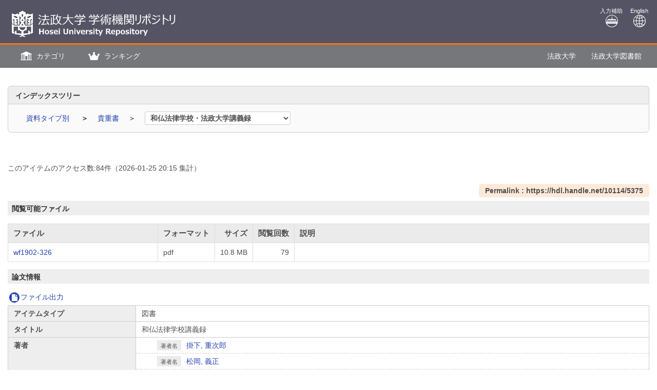

--- FILE ---
content_type: text/html; charset=utf-8
request_url: https://hosei.ecats-library.jp/da/repository/00006242/
body_size: 47558
content:


	
	


<!DOCTYPE html>
<html lang="ja">
<head>
	<meta charset="UTF-8">
	<meta http-equiv="Access-Control-Allow-Origin" content="*" />
	<meta http-equiv="Access-Control-Allow-Headers" content="*" />
	<meta http-equiv="Access-Control-Allow-Methods" content="GET, POST, OPTIONS" />
	<meta http-equiv="X-UA-Compatible" content="IE=edge">
	<meta http-equiv="Content-Type" content="text/html; charset=utf-8" />
	<meta http-equiv="Content-Style-type" content="text/css" />
	<meta http-equiv="content-script-type" content="text/javascript" />
	<meta http-equiv="Pragma" content="no-cache" />
	<meta http-equiv="Cache-Control" content="no-cache" />
	<meta http-equiv="Cache-Control" content="no-store" />
	<meta http-equiv="Cache-Control" content="must-revalidate" />
	<meta http-equiv="Expires" content="0" />
	<meta name="robots" content="nofollow" />
	
		<meta name="viewport" content="width=device-width,initial-scale=1.0,minimum-scale=1.0">
	
	<link rel="shortcut icon" href="/media7/img/favicon.ico" />

	


        <link rel="schema.DC" href="http://purl.org/dc/elements/1.1/" />
        <meta name="DC.identifier" scheme="DCTERMS.URI" content="http://hdl.handle.net/10114/5375" />
        <meta name="citation_public_url" content="http://hdl.handle.net/10114/5375" />
	<meta name="DC.title" content="和仏法律学校講義録" />
	<meta name="DC.creator" content="掛下, 重次郎" />
	<meta name="DC.creator" content="松岡, 義正" />
	<meta name="DC.creator" content="山田, 三良" />
	<meta name="DC.publisher" content="和佛法律學校" />
	<meta name="DC.language" scheme="DCTERMS.RFC1766" content="jpn" />
	<meta name="DCTERMS.issued" scheme="DCTERMS.W3CDTF" content="1902-12-02" />
	<meta name="DC.description" content="民法相續 （自341 至360） 法律學士　掛下重次郎 ; 
民事訴訟法　自第6編 至第8編　（自151 至190）
　法學士　松岡義正 ; 
國際私法 （自193 至216） 法學博士　山田三良 ; 
雜報　○毒藥ニ因ル誤殺未遂　○第三年級特別試驗問題" />
	<meta name="citation_title" content="和仏法律学校講義録" />
	<meta name="citation_author" content="掛下, 重次郎" />
	<meta name="citation_author" content="松岡, 義正" />
	<meta name="citation_author" content="山田, 三良" />
	<meta name="citation_publisher" content="和佛法律學校" />
	<meta name="citation_language" content="jpn" />
	<meta name="citation_date" content="1902-12-02" />
	<meta name="citation_volume" content="3-26" />
	<meta name="citation_firstpage" content="1" />
	<meta name="citation_lastpage" content="49" />
	
	<meta name="citation_pdf_url" content="https://hosei.ecats-library.jp/da/repository/00006242/wf1902-326.pdf" />


	<link href="/media7/css/mmd_style.css?version=20250728" rel="stylesheet" type="text/css" />
	<link href="/media7/css/mmd_style_custom.css?version=20250728" rel="stylesheet" type="text/css" />
	<link href="/media7/css/mmd_icon.css?version=20250728" rel="stylesheet" type="text/css" />
	<link href="/media7/css/yamm.css?version=20250728" rel="stylesheet" type="text/css" />
	<link href="/media7/css/remodal-default-theme.css?20250728" rel="stylesheet" type="text/css" />
	<link href="/media7/css/remodal-default-theme_custom.css?20250728" rel="stylesheet" type="text/css" />
	<link href="/media7/css/remodal.css?20250728" rel="stylesheet" type="text/css" />
	<link href="/media7/css/remodal_custom.css?20250728" rel="stylesheet" type="text/css" />


	

<script type="text/javascript">
//<![CDATA[
	var media_url="/media7/"; // MEDIA_URL
	var repository_url="/da/"; // REPOSITORY_URL
	var url_length=repository_url.length; // REPOSITORY_URLの文字列長
//]]>
</script>

	
	<script type="text/javascript" src="/media7/js/jquery.min.js?20250728" charset="UTF-8"></script>
	<script type="text/javascript" src="/media7/js/jquery-ui.min.js?20250728" charset="utf-8"></script>
	<script type="text/javascript" src="/media7/js/longPressBlocker.js?20250728" charset="UTF-8"></script>
	<script type="text/javascript" src="/media7/js/bootstrap.min.js?20250728" charset="utf-8"></script>
	<script type="text/javascript" src="/media7/js/repository.js?version=20250728" charset="utf-8"></script>
	<script type="text/javascript" src="/media7/js/pagetop.js?20250728" charset="utf-8"></script>
	<script type="text/javascript" src="/media7/js/remodal.min.js?20250728" charset="utf-8"></script>

	<script type="text/javascript" src="/media7/js/datatables.min.js?20250728"></script>
	
	
	<script type="text/javascript">
	//<![CDATA[
		$(document).ready( function() {
			
				$('#fileList').dataTable({
					"bFilter":false
					,"bInfo":false
					,"bPaginate":false
					,"bAutoWidth":false
					,"responsive":true
					,"ordering": false
				});
			
			/* 詳細情報ブロック表示制御 */
			

			
			
		});
		
		

		function backList(req, s_group) {
			var	obj = document.forms[0];
			var newObj = new Object();
			var srch_url = '/search/simple/?';
			var cur_url = location.href;
			mid = cur_url.indexOf(repository_url);
			var mode = obj.mode.value;

			newObj.lang = obj.lang.value;
			newObj.mode = mode;
			newObj.opkey = obj.opkey.value;
			newObj.start = obj.start.value;

			if (obj.chk_schema.value != '') {
				newObj.chk_schema = obj.chk_schema.value;
			}

			if (mode == '2') {
				newObj.facet_key = obj.facet_key.value;
				newObj.next_facet = 'list';
				srch_url = '/' + obj.facet_key.value + '/?';
			} else {
				if (obj.cate_schema.value != '') {
					newObj.cate_schema = obj.cate_schema.value;
				}
				if (obj.flflg.value == '1'){
					newObj.srch_flflg = "1";
				}
				if (obj.bodytextflg && obj.bodytextflg.value == '1') {
					newObj.srch_bodytextflg = "1";
				}
				if (obj.cflg && obj.cflg.value == '1') {
					newObj.cflg = "1";
				}
				if (obj.codeno) {
					newObj.codeno = obj.codeno.value;
				}
				newObj.req = req;

				if (mode == '1') {
					srch_url = '/search/advanced/?';
					
				}
			}

			location.href = cur_url.substring(0, mid + url_length) + s_group + srch_url + $.param(newObj);
			return false;
		}

		/* view detail info */
		function view_info(block_id,view_txt,view_span,show,hide){
			var obj_bb = $(block_id);
			var obj_txt = $(view_txt);
			var obj_span = $(view_span);
			var plus = 'icon-mmd_open-2';
			var minus = 'icon-mmd_close-2';

			if( obj_bb.is(":visible")) {
				obj_txt.html(show);
				obj_span.removeClass(minus).addClass(plus);
			}else{
				obj_txt.html(hide);
				obj_span.removeClass(plus).addClass(minus);
			}
		}

		function view_accordion_detail(accordion_disp,first_dsp){
			$(accordion_disp).on("click", function() {
				$(this).next().slideToggle();
			}).next().hide();

			if(first_dsp == 1){
				$(accordion_disp+':first').next().show();
			} else {
				$(accordion_disp+':first').next().hide();
			}
		}

		
	//]]>
	</script>


	


<script type="text/javascript">
$(document).ready(function(){
	$("#cate_browse,#browse,#ranking,#archive,#us_service").on("click", function (event){
		<!--ハンバーガーメニューのプルダウンが開いているときにメニュークリックされたら-->
		if($('#mmd-extra-link-menu').hasClass('collapse in')) {
			<!--閉じるだけして抜ける-->
			$('#mmd-extra-link-menu').collapse('hide');
			event.preventDefault();
		}
	});
	$('#global-nav').on('shown.bs.dropdown', function() {
		$('.dropdown-backdrop').remove();
	});
});
</script>
<!-- title -->
<title>法政大学 学術機関リポジトリ</title>
<meta property="og:site_name" content="法政大学 学術機関リポジトリ | HOSEI UNIVERSITY REPOSITORY" />
<script type="application/ld+json">
  {
    "@context": "https://schema.org",
    "@type": "WebSite",
    "name": "法政大学 学術機関リポジトリ | HOSEI UNIVERSITY REPOSITORY",
    "alternateName" : ["法政大学 学術機関リポジトリ", "HOSEI UNIVERSITY REPOSITORY"]
    "url": "https://hosei.ecats-library.jp/"
  }
</script>

</head>

<body class="mmd_ja" id="pageTop">
	<div id="sidr-wrapper">
		<!-- header -->
		<header id="header" class="hidden-print">
			<div class="loginname_block">
				<div class="container-fluid">
					ようこそ&nbsp;&nbsp;ゲスト&nbsp;さん
				</div>
			</div>
			<div class="container-fluid">
				<div class="row">
					<div class="col-xs-7 col-md-7">
						<h1 id="logo">
							<a href="JavaScript:displayTop('logo')">
								<img src="/media7/img/opac_logo_hosei.png" alt="学術情報リポジトリ" class="img-responsive" />
							</a>
						</h1>
					</div>
					<div class="col-xs-5 col-md-5">
						<span class="us_login_btn">
							
								
									<button type="button" class="btn btn-login pull-right" onclick="location.href='/da/repository/00006242/?loginMode=disp&amp;lang=0&amp;page_title=%E6%B3%95%E6%94%BF%E5%A4%A7%E5%AD%A6+%E5%AD%A6%E8%A1%93%E6%A9%9F%E9%96%A2%E3%83%AA%E3%83%9D%E3%82%B8%E3%83%88%E3%83%AA&amp;key=00006242'"><span class="icon-mmd_login size-large"></span>ログイン</button>
							   	
							
						</span>
						<div id="header-help-nav" class="clearfix">
							
							<a href="/media7/htm/mmd_keyboard.html" onclick="MojiOpen(this.href, 'repository');return false;" id="nav-input" class="btn hidden-xs">入力補助<br /><span class="icon-mmd_input size-large"></span></a>
							<a href="" onclick="LangChange('0');return false;" id="nav-english" class="btn">English<br /><span class="icon-mmd_english size-large"></span></a>
						</div>
					</div>
				</div>
			</div>
		</header>

		<!-- navigation -->
		<nav id="global-nav" class="navbar navbar-inverse yamm clearfix hidden-print" role="navigation">
			<div class="container-fluid">
				<div class="navbar-header mmd-left-menu">
					
						
						<div class="dropdown yamm-fw navbar-brand">
							<a href="#" id="cate_browse" class="dropdown-toggle navbar-brand-btn" data-toggle="dropdown" role="button" aria-haspopup="true" aria-expanded="false">
							<span class="icon-mmd_library size-large"></span> <span class="nav-text">カテゴリ</span></a>

							<ul class="dropdown-menu" aria-labelledby="cate_browse" id="cate_browse-menu">
								
									<li>
										<a href="JavaScript:cateBrowseClick('indextree', '', '')">インデックスツリー</a>
									</li>
								
							</ul><!--/.dropdown-menu-->
						</div><!--/.dropdown-->
					
					
					
						
						<div class="dropdown yamm-fw navbar-brand">
							<a href="#" id="ranking" class="dropdown-toggle navbar-brand-btn" data-toggle="dropdown" role="button" aria-haspopup="true" aria-expanded="false">
							<span class="icon-mmd_crown size-large"></span> <span class="nav-text">ランキング</span></a>
							<ul class="dropdown-menu" aria-labelledby="ranking" id="ranking-menu">
								
									<li>
										<a href="JavaScript:rankingClick('0')">アクセスランキング</a>
									</li>
								
								
									<li>
										<a href="JavaScript:rankingClick('1')">ダウンロードランキング</a>
									</li>
								
							</ul><!--/.dropdown-menu-->
						</div><!--/.dropdown-->
					
					
						
					
						
					
				</div><!--/.mmd-left-menu-->
				
					
						<div class="navbar-header">
							<button type="button" class="navbar-toggle collapsed navbar-toggle-btn" data-toggle="collapse" data-target="#mmd-extra-link-menu" aria-expanded="false">
								<span class="glyphicon glyphicon-option-horizontal"></span>
								<span class="nav-text hidden-md hidden-lg">その他</span>
							</button>
						</div>
						<div class="collapse navbar-collapse" id="mmd-extra-link-menu">
							<ul class="nav navbar-nav mmd-right-menu">
								
									<li>
										<a href="https://www.hosei.ac.jp/" target="_blank" rel="noopener noreferrer">法政大学</a>
									</li>
								
									<li>
										<a href="https://www.hosei.ac.jp/library/" target="_blank" rel="noopener noreferrer">法政大学図書館</a>
									</li>
								
							</ul><!--/.mmd-right-menu-->
						</div><!--/#mmd-extra-link-menu-->
					
				
				<!-- /self -->
				
				<!-- /self -->
			</div>
		</nav><!-- /navigation -->

	<div id="content-wrapper">
		<div id="contents">
			<div class="container-fluid maCont clearfix">


	
	<form id="disp" method="post" action="" onsubmit="return false;"><input type='hidden' name='csrfmiddlewaretoken' value='5tKyW9DGbPLvHS5Cjh9QGYo0PMB8bkzNPC9MggTMLES2VV0w5E8vOcgvUe7ox8ir' />
		
			
				



	<div class="categoryBox">
		<dl>
			<dt>
				インデックスツリー
			</dt>
			<dd>
				<div class="category_ad cate_parent">
					
					<div class="cate_main">
						
							<div class="cate_high">
								
									<div>
										<a href="#" onclick="categoryClick('010', '10000', 'repository', '', ''); return false;">
											資料タイプ別
										</a>
									</div>
								
									<div>
										<a href="#" onclick="categoryClick('010850', '10000', 'repository', '', ''); return false;">
											貴重書
										</a>
									</div>
								
							</div>
						
						
							
								
									<div class="cate_low">
										<select size="1" id="cate_select" class="same_list" onchange="categoryClick(value.split('&')[0], value.split('&')[1], 'repository', '', value.split('&')[2]); return false;" >
								
							
							
								<option class="list_select" value="010850891&10000&">民法起草材料一</option>
							
							
						
							
							
								<option class="list_select" value="010850892&10000&">民法起草材料二</option>
							
							
						
							
							
								<option class="list_select" value="010850893&10000&">民法起草材料三</option>
							
							
						
							
							
								<option class="list_select" value="010850894&10000&">土地建物貸借ノ敷金ニ関スル慣例取調書</option>
							
							
						
							
							
								<option class="list_select" value="010850895&10000&">民法修正案参考書 (他筆)</option>
							
							
						
							
							
								<option class="list_select" value="010850896&10000&">民法中修正案 (印刷其他)</option>
							
							
						
							
							
								<option class="list_select" value="010850897&10000&">民法原案 (印刷)</option>
							
							
						
							
							
								<option class="list_select" value="010850898&10000&">民法理由書 (印刷)</option>
							
							
						
							
							
								<option disabled="disabled" selected="selected">和仏法律学校・法政大学講義録</option>
							
							
									</select>
									<script type="text/javascript">
										$(document).ready(function(){
											$("#cate_select").css({
												"max-width":$("#cate_select").innerWidth() + "px",
												"width":"100%"
											});
										});
									</script>
								</div>
							
						
						
					</div>
				</div>
			</dd>
		</dl>
	</div>

			
		

		<div id="content" class="content_detail">
			
			<div class="accessCntBox">
				<p>このアイテムのアクセス数:<span>84</span>件<span>（<span>2026-01-25</span> 20:15&nbsp;集計</span>）</p>
			</div>

			
			
			
			
			
			
			
			
			
			
			
			
			
			
			
			
			
			
			
			
			
			
			
			
			
			
			
			
			
			
			
			
			
			
			
			
			
			
			
			
			
			
			
			
			
			
			
			
			
			
			
			
			
			
			
			
			
			
			
			
			
			
			
			
			
			
			
			
			
			
			
			
			
			
			
			
			
			
			
			
			
			
			
			
			
			
			
			
			
			
			
			
			
			
			
			
			
			
			
			
			
			
			
			
			
			
			
			
			
			
			
			
			
			
			
			
			
			
			
			
			
			
			

			
				<div class="handleURL">
					<strong>Permalink : https://hdl.handle.net/10114/5375</strong>
				</div>
			

			

			
				<h3 class="topic">
					閲覧可能ファイル&nbsp;<span class="icon-mmd_thesis size-small"></span>
				</h3>
				
					
					<table id="fileList">
						<thead>
							<tr>
								<th class="filenm">ファイル</th>
								<th class="format">フォーマット</th>
								
								<th class="size">サイズ</th>
								<th class="dlcnt">閲覧回数</th>
								<th class="flintro">説明</th>
							</tr>
						</thead>
						<tbody>
							
							
								<tr>
									<td class="filenm">
										
											<a href="./wf1902-326.pdf" target="_blank">wf1902-326</a>
										
									</td>
									<td class="format">
										pdf
									</td>
									
									<td class="size">10.8 MB</td>
									<td class="dlcnt">
										
											79
										
									</td>
									<td class="flintro">
										
									</td>
								</tr>
							
						</tbody>
					</table>
					
				
			
			

			<h3 class="topic">論文情報</h3>
			
			
				<p class="export_btn_space">
					
						<a href="/repo_fileout/?lang=0&amp;s_group=repository&amp;list_bibid=00006242&amp;list_datatype=MD10000&amp;check=1" onclick="SubWinOpen(this.href,'repo_fileout_pop',450,500);return false;">
						<span class="icon-mmd_file"></span>ファイル出力</a>
					
					
					
					
				</p>
			
			<table class="simple_data_block" summary="基本" test="[[{&#39;dmid&#39;: Decimal(&#39;10100&#39;), &#39;name&#39;: &#39;アイテムタイプ&#39;, &#39;metadata_list&#39;: [{&#39;value&#39;: [&#39;図書&#39;], &#39;use_safe&#39;: &#39;0&#39;, &#39;depth&#39;: 1, &#39;value_exist&#39;: &#39;1&#39;, &#39;value_with_attr&#39;: [{&#39;value&#39;: &#39;図書&#39;, &#39;attr_datas&#39;: {Decimal(&#39;10034&#39;): &#39;&#39;}}]}]}], [{&#39;dmid&#39;: Decimal(&#39;10200&#39;), &#39;name&#39;: &#39;タイトル&#39;, &#39;metadata_list&#39;: [{&#39;value&#39;: [&#39;和仏法律学校講義録&#39;], &#39;use_safe&#39;: &#39;0&#39;, &#39;depth&#39;: 1, &#39;value_exist&#39;: &#39;1&#39;, &#39;value_with_attr&#39;: [{&#39;value&#39;: &#39;和仏法律学校講義録&#39;, &#39;attr_datas&#39;: {Decimal(&#39;10000&#39;): &#39;ja&#39;}}]}]}], [{&#39;dmid&#39;: Decimal(&#39;10300&#39;), &#39;name&#39;: &#39;著者&#39;, &#39;metadata_list&#39;: [{&#39;value&#39;: [&#39;&#39;], &#39;use_safe&#39;: &#39;0&#39;, &#39;depth&#39;: 1, &#39;value_exist&#39;: &#39;&#39;, &#39;value_with_attr&#39;: [{&#39;value&#39;: &#39;&#39;, &#39;attr_datas&#39;: {Decimal(&#39;10004&#39;): &#39;&#39;}}]}, {&#39;name&#39;: &#39;著者名&#39;, &#39;value&#39;: [&#34;&lt;a href=&#39;/da/repository/search/advanced/?mode=1&amp;lang=0&amp;kywd1=%E6%8E%9B%E4%B8%8B%2C+%E9%87%8D%E6%AC%A1%E9%83%8E&amp;con1=alkey&#39; target=&#39;_self&#39;&gt;掛下, 重次郎&lt;/a&gt;&#34;], &#39;use_safe&#39;: &#39;1&#39;, &#39;depth&#39;: 2, &#39;value_exist&#39;: &#39;1&#39;, &#39;value_with_attr&#39;: [{&#39;value&#39;: &#34;&lt;a href=&#39;/da/repository/search/advanced/?mode=1&amp;lang=0&amp;kywd1=%E6%8E%9B%E4%B8%8B%2C+%E9%87%8D%E6%AC%A1%E9%83%8E&amp;con1=alkey&#39; target=&#39;_self&#39;&gt;掛下, 重次郎&lt;/a&gt;&#34;, &#39;attr_datas&#39;: {Decimal(&#39;10000&#39;): &#39;ja&#39;, Decimal(&#39;10009&#39;): &#39;&#39;}}]}]}, {&#39;dmid&#39;: Decimal(&#39;10300&#39;), &#39;name&#39;: &#39;著者&#39;, &#39;metadata_list&#39;: [{&#39;value&#39;: [&#39;&#39;], &#39;use_safe&#39;: &#39;0&#39;, &#39;depth&#39;: 1, &#39;value_exist&#39;: &#39;&#39;, &#39;value_with_attr&#39;: [{&#39;value&#39;: &#39;&#39;, &#39;attr_datas&#39;: {Decimal(&#39;10004&#39;): &#39;&#39;}}]}, {&#39;name&#39;: &#39;著者名&#39;, &#39;value&#39;: [&#34;&lt;a href=&#39;/da/repository/search/advanced/?mode=1&amp;lang=0&amp;kywd1=%E6%9D%BE%E5%B2%A1%2C+%E7%BE%A9%E6%AD%A3&amp;con1=alkey&#39; target=&#39;_self&#39;&gt;松岡, 義正&lt;/a&gt;&#34;], &#39;use_safe&#39;: &#39;1&#39;, &#39;depth&#39;: 2, &#39;value_exist&#39;: &#39;1&#39;, &#39;value_with_attr&#39;: [{&#39;value&#39;: &#34;&lt;a href=&#39;/da/repository/search/advanced/?mode=1&amp;lang=0&amp;kywd1=%E6%9D%BE%E5%B2%A1%2C+%E7%BE%A9%E6%AD%A3&amp;con1=alkey&#39; target=&#39;_self&#39;&gt;松岡, 義正&lt;/a&gt;&#34;, &#39;attr_datas&#39;: {Decimal(&#39;10000&#39;): &#39;ja&#39;, Decimal(&#39;10009&#39;): &#39;&#39;}}]}]}, {&#39;dmid&#39;: Decimal(&#39;10300&#39;), &#39;name&#39;: &#39;著者&#39;, &#39;metadata_list&#39;: [{&#39;value&#39;: [&#39;&#39;], &#39;use_safe&#39;: &#39;0&#39;, &#39;depth&#39;: 1, &#39;value_exist&#39;: &#39;&#39;, &#39;value_with_attr&#39;: [{&#39;value&#39;: &#39;&#39;, &#39;attr_datas&#39;: {Decimal(&#39;10004&#39;): &#39;&#39;}}]}, {&#39;name&#39;: &#39;著者名&#39;, &#39;value&#39;: [&#34;&lt;a href=&#39;/da/repository/search/advanced/?mode=1&amp;lang=0&amp;kywd1=%E5%B1%B1%E7%94%B0%2C+%E4%B8%89%E8%89%AF&amp;con1=alkey&#39; target=&#39;_self&#39;&gt;山田, 三良&lt;/a&gt;&#34;], &#39;use_safe&#39;: &#39;1&#39;, &#39;depth&#39;: 2, &#39;value_exist&#39;: &#39;1&#39;, &#39;value_with_attr&#39;: [{&#39;value&#39;: &#34;&lt;a href=&#39;/da/repository/search/advanced/?mode=1&amp;lang=0&amp;kywd1=%E5%B1%B1%E7%94%B0%2C+%E4%B8%89%E8%89%AF&amp;con1=alkey&#39; target=&#39;_self&#39;&gt;山田, 三良&lt;/a&gt;&#34;, &#39;attr_datas&#39;: {Decimal(&#39;10000&#39;): &#39;ja&#39;, Decimal(&#39;10009&#39;): &#39;&#39;}}]}]}], [{&#39;dmid&#39;: Decimal(&#39;10400&#39;), &#39;name&#39;: &#39;言語&#39;, &#39;metadata_list&#39;: [{&#39;value&#39;: [&#39;jpn&#39;], &#39;use_safe&#39;: &#39;0&#39;, &#39;depth&#39;: 1, &#39;value_exist&#39;: &#39;1&#39;, &#39;value_with_attr&#39;: [{&#39;value&#39;: &#39;jpn&#39;, &#39;attr_datas&#39;: {}}]}]}], [{&#39;dmid&#39;: Decimal(&#39;10700&#39;), &#39;name&#39;: &#39;出版者&#39;, &#39;metadata_list&#39;: [{&#39;value&#39;: [&#39;和佛法律學校&#39;], &#39;use_safe&#39;: &#39;0&#39;, &#39;depth&#39;: 1, &#39;value_exist&#39;: &#39;1&#39;, &#39;value_with_attr&#39;: [{&#39;value&#39;: &#39;和佛法律學校&#39;, &#39;attr_datas&#39;: {Decimal(&#39;10000&#39;): &#39;&#39;}}]}]}], [{&#39;dmid&#39;: Decimal(&#39;10820&#39;), &#39;name&#39;: &#39;巻&#39;, &#39;metadata_list&#39;: [{&#39;value&#39;: [&#39;3-26&#39;], &#39;use_safe&#39;: &#39;0&#39;, &#39;depth&#39;: 1, &#39;value_exist&#39;: &#39;1&#39;, &#39;value_with_attr&#39;: [{&#39;value&#39;: &#39;3-26&#39;, &#39;attr_datas&#39;: {}}]}]}], [{&#39;dmid&#39;: Decimal(&#39;10840&#39;), &#39;name&#39;: &#39;開始ページ&#39;, &#39;metadata_list&#39;: [{&#39;value&#39;: [&#39;1&#39;], &#39;use_safe&#39;: &#39;0&#39;, &#39;depth&#39;: 1, &#39;value_exist&#39;: &#39;1&#39;, &#39;value_with_attr&#39;: [{&#39;value&#39;: &#39;1&#39;, &#39;attr_datas&#39;: {}}]}]}], [{&#39;dmid&#39;: Decimal(&#39;10850&#39;), &#39;name&#39;: &#39;終了ページ&#39;, &#39;metadata_list&#39;: [{&#39;value&#39;: [&#39;49&#39;], &#39;use_safe&#39;: &#39;0&#39;, &#39;depth&#39;: 1, &#39;value_exist&#39;: &#39;1&#39;, &#39;value_with_attr&#39;: [{&#39;value&#39;: &#39;49&#39;, &#39;attr_datas&#39;: {}}]}]}], [{&#39;dmid&#39;: Decimal(&#39;10860&#39;), &#39;name&#39;: &#39;発行年&#39;, &#39;metadata_list&#39;: [{&#39;value&#39;: [&#39;1902-12-02&#39;], &#39;use_safe&#39;: &#39;0&#39;, &#39;depth&#39;: 1, &#39;value_exist&#39;: &#39;1&#39;, &#39;value_with_attr&#39;: [{&#39;value&#39;: &#39;1902-12-02&#39;, &#39;attr_datas&#39;: {Decimal(&#39;10054&#39;): &#39;Issued&#39;}}]}]}], [{&#39;dmid&#39;: Decimal(&#39;10870&#39;), &#39;name&#39;: &#39;著者版フラグ&#39;, &#39;metadata_list&#39;: [{&#39;value&#39;: [&#39;Version of Record&#39;], &#39;use_safe&#39;: &#39;0&#39;, &#39;depth&#39;: 1, &#39;value_exist&#39;: &#39;1&#39;, &#39;value_with_attr&#39;: [{&#39;value&#39;: &#39;Version of Record&#39;, &#39;attr_datas&#39;: {Decimal(&#39;10034&#39;): &#39;&#39;}}]}]}], [{&#39;dmid&#39;: Decimal(&#39;12100&#39;), &#39;name&#39;: &#39;内容記述&#39;, &#39;metadata_list&#39;: [{&#39;value&#39;: [&#39;民法相續 （自341 至360） 法律學士\u3000掛下重次郎 ; \n民事訴訟法\u3000自第6編 至第8編\u3000（自151 至190）\n\u3000法學士\u3000松岡義正 ; \n國際私法 （自193 至216） 法學博士\u3000山田三良 ; \n雜報\u3000○毒藥ニ因ル誤殺未遂\u3000○第三年級特別試驗問題&#39;], &#39;use_safe&#39;: &#39;0&#39;, &#39;depth&#39;: 1, &#39;value_exist&#39;: &#39;1&#39;, &#39;value_with_attr&#39;: [{&#39;value&#39;: &#39;民法相續 （自341 至360） 法律學士\u3000掛下重次郎 ; \n民事訴訟法\u3000自第6編 至第8編\u3000（自151 至190）\n\u3000法學士\u3000松岡義正 ; \n國際私法 （自193 至216） 法學博士\u3000山田三良 ; \n雜報\u3000○毒藥ニ因ル誤殺未遂\u3000○第三年級特別試驗問題&#39;, &#39;attr_datas&#39;: {Decimal(&#39;10000&#39;): &#39;&#39;, Decimal(&#39;10046&#39;): &#39;Other&#39;}}]}]}], [{&#39;dmid&#39;: Decimal(&#39;17000&#39;), &#39;name&#39;: &#39;資源タイプ&#39;, &#39;metadata_list&#39;: [{&#39;value&#39;: [&#39;Book&#39;], &#39;use_safe&#39;: &#39;0&#39;, &#39;depth&#39;: 1, &#39;value_exist&#39;: &#39;1&#39;, &#39;value_with_attr&#39;: [{&#39;value&#39;: &#39;Book&#39;, &#39;attr_datas&#39;: {}}]}]}], [{&#39;dmid&#39;: Decimal(&#39;50100&#39;), &#39;name&#39;: &#39;DC.title&#39;, &#39;metadata_list&#39;: [{&#39;value&#39;: [&#39;和仏法律学校講義録&#39;], &#39;use_safe&#39;: &#39;0&#39;, &#39;depth&#39;: 1, &#39;value_exist&#39;: &#39;1&#39;, &#39;value_with_attr&#39;: [{&#39;value&#39;: &#39;和仏法律学校講義録&#39;, &#39;attr_datas&#39;: {Decimal(&#39;10000&#39;): &#39;ja&#39;}}]}]}], [{&#39;dmid&#39;: Decimal(&#39;50200&#39;), &#39;name&#39;: &#39;DC.creator&#39;, &#39;metadata_list&#39;: [{&#39;value&#39;: [&#39;掛下, 重次郎&#39;], &#39;use_safe&#39;: &#39;0&#39;, &#39;depth&#39;: 1, &#39;value_exist&#39;: &#39;1&#39;, &#39;value_with_attr&#39;: [{&#39;value&#39;: &#39;掛下, 重次郎&#39;, &#39;attr_datas&#39;: {Decimal(&#39;10000&#39;): &#39;ja&#39;, Decimal(&#39;10009&#39;): &#39;&#39;}}]}]}, {&#39;dmid&#39;: Decimal(&#39;50200&#39;), &#39;name&#39;: &#39;DC.creator&#39;, &#39;metadata_list&#39;: [{&#39;value&#39;: [&#39;松岡, 義正&#39;], &#39;use_safe&#39;: &#39;0&#39;, &#39;depth&#39;: 1, &#39;value_exist&#39;: &#39;1&#39;, &#39;value_with_attr&#39;: [{&#39;value&#39;: &#39;松岡, 義正&#39;, &#39;attr_datas&#39;: {Decimal(&#39;10000&#39;): &#39;ja&#39;, Decimal(&#39;10009&#39;): &#39;&#39;}}]}]}, {&#39;dmid&#39;: Decimal(&#39;50200&#39;), &#39;name&#39;: &#39;DC.creator&#39;, &#39;metadata_list&#39;: [{&#39;value&#39;: [&#39;山田, 三良&#39;], &#39;use_safe&#39;: &#39;0&#39;, &#39;depth&#39;: 1, &#39;value_exist&#39;: &#39;1&#39;, &#39;value_with_attr&#39;: [{&#39;value&#39;: &#39;山田, 三良&#39;, &#39;attr_datas&#39;: {Decimal(&#39;10000&#39;): &#39;ja&#39;, Decimal(&#39;10009&#39;): &#39;&#39;}}]}]}], [{&#39;dmid&#39;: Decimal(&#39;50300&#39;), &#39;name&#39;: &#39;DC.publisher&#39;, &#39;metadata_list&#39;: [{&#39;value&#39;: [&#39;和佛法律學校&#39;], &#39;use_safe&#39;: &#39;0&#39;, &#39;depth&#39;: 1, &#39;value_exist&#39;: &#39;1&#39;, &#39;value_with_attr&#39;: [{&#39;value&#39;: &#39;和佛法律學校&#39;, &#39;attr_datas&#39;: {Decimal(&#39;10000&#39;): &#39;&#39;}}]}]}], [{&#39;dmid&#39;: Decimal(&#39;50400&#39;), &#39;name&#39;: &#34;DC.language&#39; scheme=&#39;DCTERMS.RFC1766&#34;, &#39;metadata_list&#39;: [{&#39;value&#39;: [&#34;&lt;a href=&#39;/da/repository/search/advanced/?mode=1&amp;lang=0&amp;kywd1=jpn&amp;con1=titlekey&#39; target=&#39;_self&#39;&gt;jpn&lt;/a&gt;&#34;], &#39;use_safe&#39;: &#39;1&#39;, &#39;depth&#39;: 1, &#39;value_exist&#39;: &#39;1&#39;, &#39;value_with_attr&#39;: [{&#39;value&#39;: &#34;&lt;a href=&#39;/da/repository/search/advanced/?mode=1&amp;lang=0&amp;kywd1=jpn&amp;con1=titlekey&#39; target=&#39;_self&#39;&gt;jpn&lt;/a&gt;&#34;, &#39;attr_datas&#39;: {}}]}]}], [{&#39;dmid&#39;: Decimal(&#39;50600&#39;), &#39;name&#39;: &#34;DCTERMS.issued&#39; scheme=&#39;DCTERMS.W3CDTF&#34;, &#39;metadata_list&#39;: [{&#39;value&#39;: [&#39;1902-12-02&#39;], &#39;use_safe&#39;: &#39;0&#39;, &#39;depth&#39;: 1, &#39;value_exist&#39;: &#39;1&#39;, &#39;value_with_attr&#39;: [{&#39;value&#39;: &#39;1902-12-02&#39;, &#39;attr_datas&#39;: {Decimal(&#39;10054&#39;): &#39;Issued&#39;}}]}]}], [{&#39;dmid&#39;: Decimal(&#39;51000&#39;), &#39;name&#39;: &#39;DC.description&#39;, &#39;metadata_list&#39;: [{&#39;value&#39;: [&#39;民法相續 （自341 至360） 法律學士\u3000掛下重次郎 ; \n民事訴訟法\u3000自第6編 至第8編\u3000（自151 至190）\n\u3000法學士\u3000松岡義正 ; \n國際私法 （自193 至216） 法學博士\u3000山田三良 ; \n雜報\u3000○毒藥ニ因ル誤殺未遂\u3000○第三年級特別試驗問題&#39;], &#39;use_safe&#39;: &#39;0&#39;, &#39;depth&#39;: 1, &#39;value_exist&#39;: &#39;1&#39;, &#39;value_with_attr&#39;: [{&#39;value&#39;: &#39;民法相續 （自341 至360） 法律學士\u3000掛下重次郎 ; \n民事訴訟法\u3000自第6編 至第8編\u3000（自151 至190）\n\u3000法學士\u3000松岡義正 ; \n國際私法 （自193 至216） 法學博士\u3000山田三良 ; \n雜報\u3000○毒藥ニ因ル誤殺未遂\u3000○第三年級特別試驗問題&#39;, &#39;attr_datas&#39;: {Decimal(&#39;10000&#39;): &#39;&#39;, Decimal(&#39;10046&#39;): &#39;Other&#39;}}]}]}], [{&#39;dmid&#39;: Decimal(&#39;60100&#39;), &#39;name&#39;: &#39;citation_title&#39;, &#39;metadata_list&#39;: [{&#39;value&#39;: [&#39;和仏法律学校講義録&#39;], &#39;use_safe&#39;: &#39;0&#39;, &#39;depth&#39;: 1, &#39;value_exist&#39;: &#39;1&#39;, &#39;value_with_attr&#39;: [{&#39;value&#39;: &#39;和仏法律学校講義録&#39;, &#39;attr_datas&#39;: {Decimal(&#39;10000&#39;): &#39;ja&#39;}}]}]}], [{&#39;dmid&#39;: Decimal(&#39;60200&#39;), &#39;name&#39;: &#39;citation_author&#39;, &#39;metadata_list&#39;: [{&#39;value&#39;: [&#39;掛下, 重次郎&#39;], &#39;use_safe&#39;: &#39;0&#39;, &#39;depth&#39;: 1, &#39;value_exist&#39;: &#39;1&#39;, &#39;value_with_attr&#39;: [{&#39;value&#39;: &#39;掛下, 重次郎&#39;, &#39;attr_datas&#39;: {Decimal(&#39;10000&#39;): &#39;ja&#39;, Decimal(&#39;10009&#39;): &#39;&#39;}}]}]}, {&#39;dmid&#39;: Decimal(&#39;60200&#39;), &#39;name&#39;: &#39;citation_author&#39;, &#39;metadata_list&#39;: [{&#39;value&#39;: [&#39;松岡, 義正&#39;], &#39;use_safe&#39;: &#39;0&#39;, &#39;depth&#39;: 1, &#39;value_exist&#39;: &#39;1&#39;, &#39;value_with_attr&#39;: [{&#39;value&#39;: &#39;松岡, 義正&#39;, &#39;attr_datas&#39;: {Decimal(&#39;10000&#39;): &#39;ja&#39;, Decimal(&#39;10009&#39;): &#39;&#39;}}]}]}, {&#39;dmid&#39;: Decimal(&#39;60200&#39;), &#39;name&#39;: &#39;citation_author&#39;, &#39;metadata_list&#39;: [{&#39;value&#39;: [&#39;山田, 三良&#39;], &#39;use_safe&#39;: &#39;0&#39;, &#39;depth&#39;: 1, &#39;value_exist&#39;: &#39;1&#39;, &#39;value_with_attr&#39;: [{&#39;value&#39;: &#39;山田, 三良&#39;, &#39;attr_datas&#39;: {Decimal(&#39;10000&#39;): &#39;ja&#39;, Decimal(&#39;10009&#39;): &#39;&#39;}}]}]}], [{&#39;dmid&#39;: Decimal(&#39;60300&#39;), &#39;name&#39;: &#39;citation_publisher&#39;, &#39;metadata_list&#39;: [{&#39;value&#39;: [&#39;和佛法律學校&#39;], &#39;use_safe&#39;: &#39;0&#39;, &#39;depth&#39;: 1, &#39;value_exist&#39;: &#39;1&#39;, &#39;value_with_attr&#39;: [{&#39;value&#39;: &#39;和佛法律學校&#39;, &#39;attr_datas&#39;: {Decimal(&#39;10000&#39;): &#39;&#39;}}]}]}], [{&#39;dmid&#39;: Decimal(&#39;60400&#39;), &#39;name&#39;: &#39;citation_language&#39;, &#39;metadata_list&#39;: [{&#39;value&#39;: [&#34;&lt;a href=&#39;/da/repository/search/advanced/?mode=1&amp;lang=0&amp;kywd1=jpn&amp;con1=titlekey&#39; target=&#39;_self&#39;&gt;jpn&lt;/a&gt;&#34;], &#39;use_safe&#39;: &#39;1&#39;, &#39;depth&#39;: 1, &#39;value_exist&#39;: &#39;1&#39;, &#39;value_with_attr&#39;: [{&#39;value&#39;: &#34;&lt;a href=&#39;/da/repository/search/advanced/?mode=1&amp;lang=0&amp;kywd1=jpn&amp;con1=titlekey&#39; target=&#39;_self&#39;&gt;jpn&lt;/a&gt;&#34;, &#39;attr_datas&#39;: {}}]}]}], [{&#39;dmid&#39;: Decimal(&#39;60600&#39;), &#39;name&#39;: &#39;citation_date&#39;, &#39;metadata_list&#39;: [{&#39;value&#39;: [&#39;1902-12-02&#39;], &#39;use_safe&#39;: &#39;0&#39;, &#39;depth&#39;: 1, &#39;value_exist&#39;: &#39;1&#39;, &#39;value_with_attr&#39;: [{&#39;value&#39;: &#39;1902-12-02&#39;, &#39;attr_datas&#39;: {Decimal(&#39;10054&#39;): &#39;Issued&#39;}}]}]}], [{&#39;dmid&#39;: Decimal(&#39;60710&#39;), &#39;name&#39;: &#39;citation_volume&#39;, &#39;metadata_list&#39;: [{&#39;value&#39;: [&#39;3-26&#39;], &#39;use_safe&#39;: &#39;0&#39;, &#39;depth&#39;: 1, &#39;value_exist&#39;: &#39;1&#39;, &#39;value_with_attr&#39;: [{&#39;value&#39;: &#39;3-26&#39;, &#39;attr_datas&#39;: {}}]}]}], [{&#39;dmid&#39;: Decimal(&#39;60730&#39;), &#39;name&#39;: &#39;citation_firstpage&#39;, &#39;metadata_list&#39;: [{&#39;value&#39;: [&#39;1&#39;], &#39;use_safe&#39;: &#39;0&#39;, &#39;depth&#39;: 1, &#39;value_exist&#39;: &#39;1&#39;, &#39;value_with_attr&#39;: [{&#39;value&#39;: &#39;1&#39;, &#39;attr_datas&#39;: {}}]}]}], [{&#39;dmid&#39;: Decimal(&#39;60740&#39;), &#39;name&#39;: &#39;citation_lastpage&#39;, &#39;metadata_list&#39;: [{&#39;value&#39;: [&#39;49&#39;], &#39;use_safe&#39;: &#39;0&#39;, &#39;depth&#39;: 1, &#39;value_exist&#39;: &#39;1&#39;, &#39;value_with_attr&#39;: [{&#39;value&#39;: &#39;49&#39;, &#39;attr_datas&#39;: {}}]}]}], [{&#39;dmid&#39;: Decimal(&#39;19000&#39;), &#39;name&#39;: &#39;インデックス&#39;, &#39;metadata_list&#39;: [{&#39;value&#39;: [&#39;&lt;a href=&#34;javascript:categoryClick(\&#39;010\&#39;, \&#39;10000\&#39;, \&#39;repository\&#39;, \&#39;\&#39;, \&#39;\&#39;);&#34;&gt;資料タイプ別&lt;/a&gt;&amp;nbsp＞&amp;nbsp&lt;a href=&#34;javascript:categoryClick(\&#39;010850\&#39;, \&#39;10000\&#39;, \&#39;repository\&#39;, \&#39;\&#39;, \&#39;\&#39;);&#34;&gt;貴重書&lt;/a&gt;&amp;nbsp＞&amp;nbsp&lt;a href=&#34;javascript:categoryClick(\&#39;010850899\&#39;, \&#39;10000\&#39;, \&#39;repository\&#39;, \&#39;\&#39;, \&#39;\&#39;);&#34;&gt;和仏法律学校・法政大学講義録&lt;/a&gt;&#39;], &#39;use_safe&#39;: &#39;1&#39;, &#39;depth&#39;: 1, &#39;value_exist&#39;: &#39;1&#39;, &#39;value_with_attr&#39;: [{&#39;value&#39;: &#39;&lt;a href=&#34;javascript:categoryClick(\&#39;010\&#39;, \&#39;10000\&#39;, \&#39;repository\&#39;, \&#39;\&#39;, \&#39;\&#39;);&#34;&gt;資料タイプ別&lt;/a&gt;&amp;nbsp＞&amp;nbsp&lt;a href=&#34;javascript:categoryClick(\&#39;010850\&#39;, \&#39;10000\&#39;, \&#39;repository\&#39;, \&#39;\&#39;, \&#39;\&#39;);&#34;&gt;貴重書&lt;/a&gt;&amp;nbsp＞&amp;nbsp&lt;a href=&#34;javascript:categoryClick(\&#39;010850899\&#39;, \&#39;10000\&#39;, \&#39;repository\&#39;, \&#39;\&#39;, \&#39;\&#39;);&#34;&gt;和仏法律学校・法政大学講義録&lt;/a&gt;&#39;, &#39;attr_datas&#39;: {}}]}]}, {&#39;dmid&#39;: Decimal(&#39;19000&#39;), &#39;name&#39;: &#39;インデックス&#39;, &#39;metadata_list&#39;: [{&#39;value&#39;: [&#39;&lt;a href=&#34;javascript:categoryClick(\&#39;530\&#39;, \&#39;10000\&#39;, \&#39;repository\&#39;, \&#39;\&#39;, \&#39;\&#39;);&#34;&gt;601 貴重書&lt;/a&gt;&amp;nbsp＞&amp;nbsp&lt;a href=&#34;javascript:categoryClick(\&#39;530850\&#39;, \&#39;10000\&#39;, \&#39;repository\&#39;, \&#39;\&#39;, \&#39;\&#39;);&#34;&gt;和仏法律学校・法政大学講義録&lt;/a&gt;&amp;nbsp＞&amp;nbsp&lt;a href=&#34;javascript:categoryClick(\&#39;530850853\&#39;, \&#39;10000\&#39;, \&#39;repository\&#39;, \&#39;\&#39;, \&#39;\&#39;);&#34;&gt;3-26&lt;/a&gt;&#39;], &#39;use_safe&#39;: &#39;1&#39;, &#39;depth&#39;: 1, &#39;value_exist&#39;: &#39;1&#39;, &#39;value_with_attr&#39;: [{&#39;value&#39;: &#39;&lt;a href=&#34;javascript:categoryClick(\&#39;530\&#39;, \&#39;10000\&#39;, \&#39;repository\&#39;, \&#39;\&#39;, \&#39;\&#39;);&#34;&gt;601 貴重書&lt;/a&gt;&amp;nbsp＞&amp;nbsp&lt;a href=&#34;javascript:categoryClick(\&#39;530850\&#39;, \&#39;10000\&#39;, \&#39;repository\&#39;, \&#39;\&#39;, \&#39;\&#39;);&#34;&gt;和仏法律学校・法政大学講義録&lt;/a&gt;&amp;nbsp＞&amp;nbsp&lt;a href=&#34;javascript:categoryClick(\&#39;530850853\&#39;, \&#39;10000\&#39;, \&#39;repository\&#39;, \&#39;\&#39;, \&#39;\&#39;);&#34;&gt;3-26&lt;/a&gt;&#39;, &#39;attr_datas&#39;: {}}]}]}]]">
				
					
						<tr>
							
								<th class="md_10100" rowspan="1">アイテムタイプ</th>
							
							<td class="md_10100">
								
									
										<div class="metadata_block depth1 loop_last">
											
											<div class="metadata_value">
												
													
													
														図書
													
												
											</div>
										</div>
									
								
							</td>
						</tr>
					
				
					
						<tr>
							
								<th class="md_10200" rowspan="1">タイトル</th>
							
							<td class="md_10200">
								
									
										<div class="metadata_block depth1 loop_last">
											
											<div class="metadata_value">
												
													
													
														和仏法律学校講義録
													
												
											</div>
										</div>
									
								
							</td>
						</tr>
					
				
					
						<tr>
							
								<th class="md_10300" rowspan="3">著者</th>
							
							<td class="md_10300 first_data">
								
									
								
									
										<div class="metadata_block depth2 loop_last">
											
												<div class="child_data_label value_exist">著者名</div>
											
											<div class="metadata_value child_data_value">
												
													
													
														
															<a href='/da/repository/search/advanced/?mode=1&lang=0&kywd1=%E6%8E%9B%E4%B8%8B%2C+%E9%87%8D%E6%AC%A1%E9%83%8E&con1=alkey' target='_self'>掛下, 重次郎</a>
															
																
																	
																
																	
																
															
														
													
												
											</div>
										</div>
									
								
							</td>
						</tr>
					
						<tr>
							
							<td class="md_10300 continued_data">
								
									
								
									
										<div class="metadata_block depth2 loop_last">
											
												<div class="child_data_label value_exist">著者名</div>
											
											<div class="metadata_value child_data_value">
												
													
													
														
															<a href='/da/repository/search/advanced/?mode=1&lang=0&kywd1=%E6%9D%BE%E5%B2%A1%2C+%E7%BE%A9%E6%AD%A3&con1=alkey' target='_self'>松岡, 義正</a>
															
																
																	
																
																	
																
															
														
													
												
											</div>
										</div>
									
								
							</td>
						</tr>
					
						<tr>
							
							<td class="md_10300 continued_data">
								
									
								
									
										<div class="metadata_block depth2 loop_last">
											
												<div class="child_data_label value_exist">著者名</div>
											
											<div class="metadata_value child_data_value">
												
													
													
														
															<a href='/da/repository/search/advanced/?mode=1&lang=0&kywd1=%E5%B1%B1%E7%94%B0%2C+%E4%B8%89%E8%89%AF&con1=alkey' target='_self'>山田, 三良</a>
															
																
																	
																
																	
																
															
														
													
												
											</div>
										</div>
									
								
							</td>
						</tr>
					
				
					
						<tr>
							
								<th class="md_10400" rowspan="1">言語</th>
							
							<td class="md_10400">
								
									
										<div class="metadata_block depth1 loop_last">
											
											<div class="metadata_value">
												
													
													
														jpn
													
												
											</div>
										</div>
									
								
							</td>
						</tr>
					
				
					
						<tr>
							
								<th class="md_10700" rowspan="1">出版者</th>
							
							<td class="md_10700">
								
									
										<div class="metadata_block depth1 loop_last">
											
											<div class="metadata_value">
												
													
													
														和佛法律學校
													
												
											</div>
										</div>
									
								
							</td>
						</tr>
					
				
					
						<tr>
							
								<th class="md_10820" rowspan="1">巻</th>
							
							<td class="md_10820">
								
									
										<div class="metadata_block depth1 loop_last">
											
											<div class="metadata_value">
												
													
													
														3-26
													
												
											</div>
										</div>
									
								
							</td>
						</tr>
					
				
					
						<tr>
							
								<th class="md_10840" rowspan="1">開始ページ</th>
							
							<td class="md_10840">
								
									
										<div class="metadata_block depth1 loop_last">
											
											<div class="metadata_value">
												
													
													
														1
													
												
											</div>
										</div>
									
								
							</td>
						</tr>
					
				
					
						<tr>
							
								<th class="md_10850" rowspan="1">終了ページ</th>
							
							<td class="md_10850">
								
									
										<div class="metadata_block depth1 loop_last">
											
											<div class="metadata_value">
												
													
													
														49
													
												
											</div>
										</div>
									
								
							</td>
						</tr>
					
				
					
						<tr>
							
								<th class="md_10860" rowspan="1">発行年</th>
							
							<td class="md_10860">
								
									
										<div class="metadata_block depth1 loop_last">
											
											<div class="metadata_value">
												
													
													
														1902-12-02
													
												
											</div>
										</div>
									
								
							</td>
						</tr>
					
				
					
						<tr>
							
								<th class="md_10870" rowspan="1">著者版フラグ</th>
							
							<td class="md_10870">
								
									
										<div class="metadata_block depth1 loop_last">
											
											<div class="metadata_value">
												
													
													
														Version of Record
													
												
											</div>
										</div>
									
								
							</td>
						</tr>
					
				
					
						<tr>
							
								<th class="md_12100" rowspan="1">内容記述</th>
							
							<td class="md_12100">
								
									
										<div class="metadata_block depth1 loop_last">
											
											<div class="metadata_value">
												
													
													
														民法相續 （自341 至360） 法律學士　掛下重次郎 ; 
民事訴訟法　自第6編 至第8編　（自151 至190）
　法學士　松岡義正 ; 
國際私法 （自193 至216） 法學博士　山田三良 ; 
雜報　○毒藥ニ因ル誤殺未遂　○第三年級特別試驗問題
													
												
											</div>
										</div>
									
								
							</td>
						</tr>
					
				
					
						<tr>
							
								<th class="md_17000" rowspan="1">資源タイプ</th>
							
							<td class="md_17000">
								
									
										<div class="metadata_block depth1 loop_last">
											
											<div class="metadata_value">
												
													
													
														Book
													
												
											</div>
										</div>
									
								
							</td>
						</tr>
					
				
					
				
					
				
					
				
					
				
					
				
					
				
					
				
					
				
					
				
					
				
					
				
					
				
					
				
					
				
					
						<tr>
							
								<th class="md_19000" rowspan="2">インデックス</th>
							
							<td class="md_19000 first_data">
								
									
										<div class="metadata_block depth1 loop_last">
											
											<div class="metadata_value">
												
													
													
														
															<a href="javascript:categoryClick('010', '10000', 'repository', '', '');">資料タイプ別</a>&nbsp＞&nbsp<a href="javascript:categoryClick('010850', '10000', 'repository', '', '');">貴重書</a>&nbsp＞&nbsp<a href="javascript:categoryClick('010850899', '10000', 'repository', '', '');">和仏法律学校・法政大学講義録</a>
														
													
												
											</div>
										</div>
									
								
							</td>
						</tr>
					
						<tr>
							
							<td class="md_19000 continued_data">
								
									
										<div class="metadata_block depth1 loop_last">
											
											<div class="metadata_value">
												
													
													
														
															<a href="javascript:categoryClick('530', '10000', 'repository', '', '');">601 貴重書</a>&nbsp＞&nbsp<a href="javascript:categoryClick('530850', '10000', 'repository', '', '');">和仏法律学校・法政大学講義録</a>&nbsp＞&nbsp<a href="javascript:categoryClick('530850853', '10000', 'repository', '', '');">3-26</a>
														
													
												
											</div>
										</div>
									
								
							</td>
						</tr>
					
				
			</table>
			
			
			
			<p class="panel-body panel-button">
				
					<button class="btn-ordinary leftIcon" onclick="return displayTop();">
						<span class="btnIcon glyphicon glyphicon-home"></span>
						<span class="btnLabel">ホームへ戻る</span>
					</button>
				
				
			</p>
			<input type="hidden" name="lang" value="0" />
			<input type="hidden" name="mode" value="" />
			<input type="hidden" name="category" value="010850899" />
			<input type="hidden" name="req" value="" />
			<input type="hidden" name="start" value="" />
			<input type="hidden" name="opkey" value="" />
			<input type="hidden" name="upmetapid" value="" />
			<input type="hidden" name="idx" value="" />
			<input type="hidden" name="cidx" value="" />
			<input type="hidden" name="flflg" value="" />
			<input type="hidden" name="bodytextflg" value="" />
			<input type="hidden" name="chk_schema" value="" />
			<input type="hidden" name="cate_schema" value="" />
			<input type="hidden" name="facet_key" value="" />
			<input type="hidden" name="list_datatype" value="MD10000" />
			<input type="hidden" name="list_bibid" value="00006242" />
			<input type="hidden" name="check" value="1" />
			<input type="hidden" name="cate_inherit_flg" value="0" />
			<input type="hidden" name="search_code_flg" value="" />
			<input type="hidden" name="s_group_op" value="" />
			<input type="hidden" name="cflg" value="" />
			<input type="hidden" name="codeno" value="" />
			
			</div>
		</div><!-- /mainBox -->
	</form>



			</div><!-- /maCont -->
		</div><!-- /contens -->
	</div><!-- /content-wrapper -->
	

				<div id="mmd_detail_aera"></div><!-- この行だけは消してはいけない -->

				<footer id="footer" class="hidden-print">
					<div id="copyright">
						<p class="pull-right credit_area">
							<a href="#" data-remodal-target="credit_dialog">このサービスについて</a>
						</p>
						
							<p class="pull-left copyright_area">Copyright &copy; Hosei University</p>
						
					</div>
					<div class="remodal credit_dialog" data-remodal-id="credit_dialog">
						<div class="credit_title">検索について</div>
						<div class="credit_text">本システムの検索で利用している漢字辞書は、国立情報学研究所の漢字統合インデクス（元麗澤大学若山安徳氏協力）を利用しております。</div>
					</div>
				</footer>
			</div><!-- /container -->
			<a href="#" class="pagetop hidden-print" title="Back to Page Top"><span class="icon-mmd_btn-top"></span></a>
		</div>
	</body>
</html>
